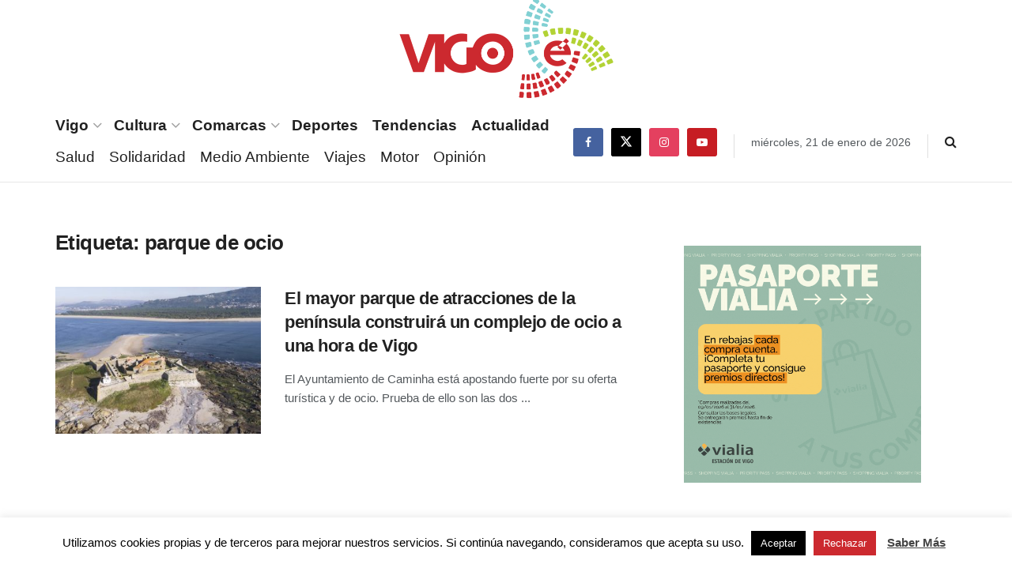

--- FILE ---
content_type: text/html; charset=utf-8
request_url: https://www.google.com/recaptcha/api2/aframe
body_size: 266
content:
<!DOCTYPE HTML><html><head><meta http-equiv="content-type" content="text/html; charset=UTF-8"></head><body><script nonce="ik_9yUNTQr0gsnG5HbXrog">/** Anti-fraud and anti-abuse applications only. See google.com/recaptcha */ try{var clients={'sodar':'https://pagead2.googlesyndication.com/pagead/sodar?'};window.addEventListener("message",function(a){try{if(a.source===window.parent){var b=JSON.parse(a.data);var c=clients[b['id']];if(c){var d=document.createElement('img');d.src=c+b['params']+'&rc='+(localStorage.getItem("rc::a")?sessionStorage.getItem("rc::b"):"");window.document.body.appendChild(d);sessionStorage.setItem("rc::e",parseInt(sessionStorage.getItem("rc::e")||0)+1);localStorage.setItem("rc::h",'1769029662986');}}}catch(b){}});window.parent.postMessage("_grecaptcha_ready", "*");}catch(b){}</script></body></html>